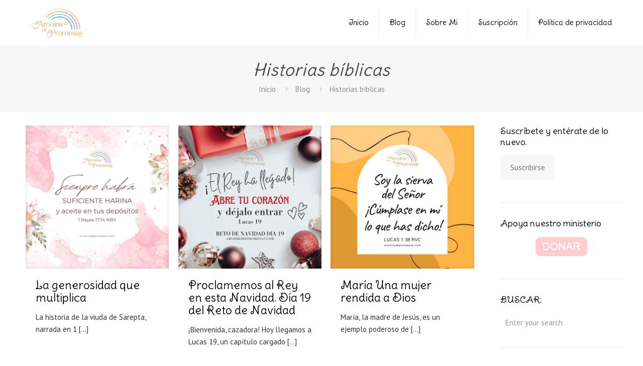

--- FILE ---
content_type: text/html; charset=utf-8
request_url: https://www.google.com/recaptcha/api2/aframe
body_size: 268
content:
<!DOCTYPE HTML><html><head><meta http-equiv="content-type" content="text/html; charset=UTF-8"></head><body><script nonce="oNBX5ZN9qvGReOdCzf0iVQ">/** Anti-fraud and anti-abuse applications only. See google.com/recaptcha */ try{var clients={'sodar':'https://pagead2.googlesyndication.com/pagead/sodar?'};window.addEventListener("message",function(a){try{if(a.source===window.parent){var b=JSON.parse(a.data);var c=clients[b['id']];if(c){var d=document.createElement('img');d.src=c+b['params']+'&rc='+(localStorage.getItem("rc::a")?sessionStorage.getItem("rc::b"):"");window.document.body.appendChild(d);sessionStorage.setItem("rc::e",parseInt(sessionStorage.getItem("rc::e")||0)+1);localStorage.setItem("rc::h",'1770013982126');}}}catch(b){}});window.parent.postMessage("_grecaptcha_ready", "*");}catch(b){}</script></body></html>